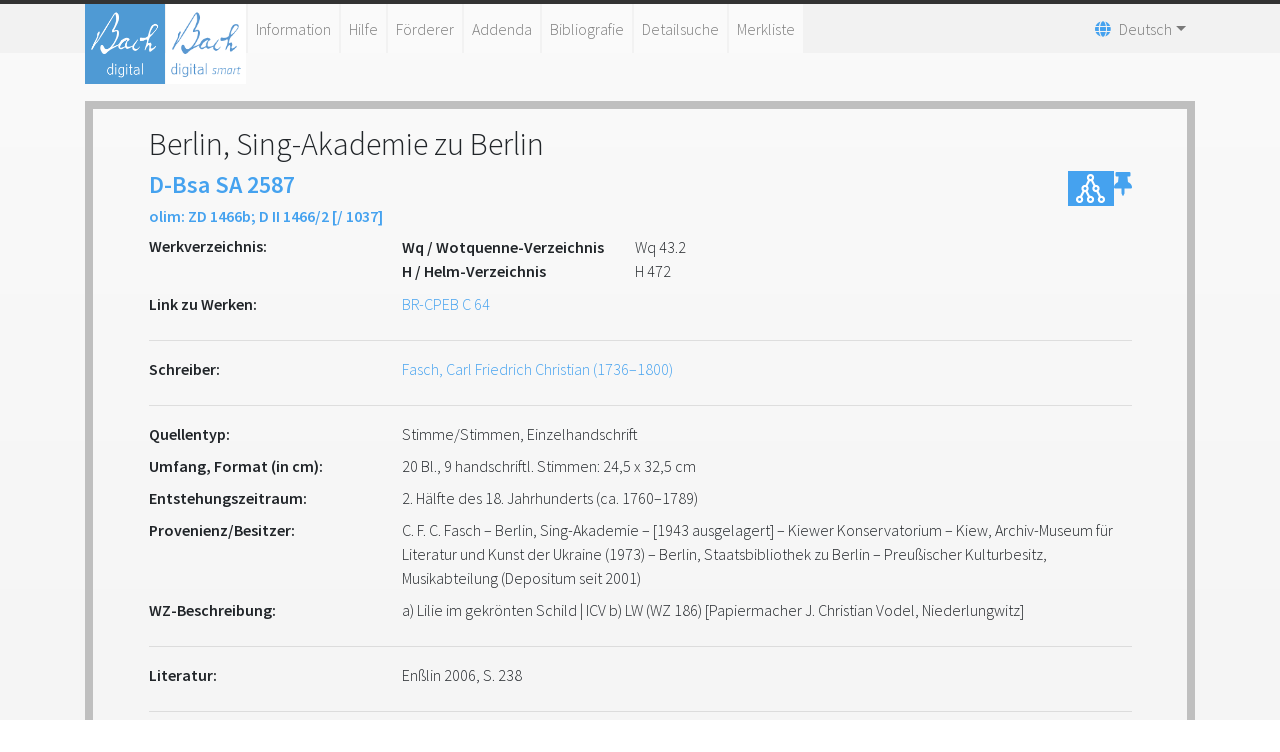

--- FILE ---
content_type: text/html;charset=UTF-8
request_url: https://www.bach-digital.de/receive/BachDigitalSource_source_00019521
body_size: 4708
content:
<!DOCTYPE html
  SYSTEM "about:legacy-compat">
<html lang="de">
   <head>
      <meta http-equiv="Content-Type" content="text/html; charset=UTF-8">
      <meta name="viewport" content="width=device-width, initial-scale=1.0">
      <meta name="application-name" content="Bach digital">
      <meta name="description" content="Johann Sebastian Bachs Werke und ihre Quellen">
      <meta name="theme-color" content="#45A2EF">
      <meta name="apple-mobile-web-app-title" content="Bach digital">
      <link rel="icon" type="image/png" href="/images/favicon.png" sizes="16x16">
      <link rel="icon" type="image/png" href="/images/favicon-32x32.png" sizes="32x32">
      <link rel="icon" type="image/png" href="/images/BD_logo-192x192.png" sizes="192x192">
      <link rel="apple-touch-icon" href="/images/BD_logo-180x180.png" sizes="180x180">
      <link rel="mask-icon" href="/images/BD_mask.svg" color="#45A2EF">
      <title>Bach digital - </title>
      <link xmlns:mcrurl="http://www.mycore.de/xslt/url" href="https://www.bach-digital.de/receive/BachDigitalSource_source_00019521?lang=en" hreflang="en" rel="alternate">
      <link xmlns:mcrurl="http://www.mycore.de/xslt/url" href="https://www.bach-digital.de/receive/BachDigitalSource_source_00019521?lang=es" hreflang="es" rel="alternate">
      <link xmlns:mcrurl="http://www.mycore.de/xslt/url" href="https://www.bach-digital.de/receive/BachDigitalSource_source_00019521?lang=fr" hreflang="fr" rel="alternate">
      <link xmlns:mcrurl="http://www.mycore.de/xslt/url" href="https://www.bach-digital.de/receive/BachDigitalSource_source_00019521?lang=it" hreflang="it" rel="alternate">
      <link xmlns:mcrurl="http://www.mycore.de/xslt/url" href="https://www.bach-digital.de/receive/BachDigitalSource_source_00019521?lang=ja" hreflang="ja" rel="alternate">
      <link rel="stylesheet" href="/css/bootstrap.min.css">
      <link rel="stylesheet" href="/css/fontawesome.min.css" type="text/css" media="all">
      <link rel="stylesheet" href="/css/select2.min.css" type="text/css">
      <link rel="stylesheet" href="/css/slick.css" type="text/css" media="all">
      <link rel="stylesheet" href="/css/bach-digital.css" type="text/css" media="all"><script type="text/javascript" language="javascript" src="/js/jquery.min.js"></script><script type="text/javascript" language="javascript" src="/js/jquery-ui.min.js"></script><script type="text/javascript" language="javascript" src="/js/bootstrap.bundle.min.js"></script><script type="text/javascript" src="/js/dpt_pdfgen.js"></script><script type="text/javascript" src="/js/select2.full.min.js"></script><script type="text/javascript" src="/js/slick.min.js"></script><script type="text/javascript" src="/js/mirador3.js"></script><script type="text/javascript" src="/js/mirador-modal.js"></script></head>
   <body>
      <header id="header">
         <div class="container">
            <nav class="navbar navbar-expand-lg navbar-light">
               <div class="navbar-logo-container">
                  <div class="navbar-brand logo"><a title="Start" href="https://www.bach-digital.de/content/index.xed"><img src="/images/BD_logo-310x310.png" alt="Bach digital logo"></a></div>
                  <div class="navbar-brand logo logo-smart"><a title="Bach Digital smart" href="https://smart.bach-digital.de" target="_blank" style="margin-left:auto"><img src="/images/BD_logo-310x310_inverted.png" alt="Bach digital smart logo"></a></div>
               </div><button class="navbar-toggler" type="button" data-toggle="collapse" data-target="#navbarSupportedContent" aria-controls="navbarSupportedContent" aria-expanded="false" aria-label="Toggle navigation"><span class="fas fa-bars"></span></button><div class="collapse navbar-collapse" id="navbarSupportedContent">
                  <ul xmlns:fn="http://www.w3.org/2005/xpath-functions" xmlns:mcrurl="http://www.mycore.de/xslt/url" class="navbar-nav">
                     <li class="nav-item"><a class="nav-link" href="/content/infos.xml">Information</a></li>
                     <li class="nav-item"><a class="nav-link" href="/content/help_general.xml">Hilfe</a></li>
                     <li class="nav-item"><a class="nav-link" href="/content/sponsors.xml">Förderer</a></li>
                     <li class="nav-item"><a class="nav-link" href="/content/addenda.xml">Addenda</a></li>
                     <li class="nav-item"><a class="nav-link" href="/content/bibliography.xml">Bibliografie</a></li>
                     <li class="nav-item"><a class="nav-link" href="/search_form_source.xed">Detailsuche</a></li>
                     <li class="nav-item"><a class="nav-link" href="/servlets/MCRLpzBasketServlet?type=objects&amp;action=show">Merkliste</a></li>
                     <li class="hidden" hidden=""><a class="nav-link" href="/content/editor.xml">Editorfunktionen</a></li>
                     <li class="hidden" hidden=""><a class="nav-link" href="/content/administration.xml">Administration</a></li>
                  </ul>
                  <ul xmlns:mcrurl="http://www.mycore.de/xslt/url" class="navbar-nav">
                     <li class="nav-item dropdown languages"><a href="#" class="nav-link dropdown-toggle" data-toggle="dropdown"><span class="fas fa-globe" aria-hidden="true"></span><span>Deutsch</span><b class="caret"></b></a><div class="dropdown-menu" aria-labelledby="navbarDropdown"><a class="dropdown-item" href="https://www.bach-digital.de/receive/BachDigitalSource_source_00019521?lang=de" hreflang="de" rel="alternate" title="Deutsch">Deutsch</a><a class="dropdown-item" href="https://www.bach-digital.de/receive/BachDigitalSource_source_00019521?lang=en" hreflang="en" rel="alternate" title="English">English</a><a class="dropdown-item" href="https://www.bach-digital.de/receive/BachDigitalSource_source_00019521?lang=es" hreflang="es" rel="alternate" title="Español">Español</a><a class="dropdown-item" href="https://www.bach-digital.de/receive/BachDigitalSource_source_00019521?lang=fr" hreflang="fr" rel="alternate" title="Français">Français</a><a class="dropdown-item" href="https://www.bach-digital.de/receive/BachDigitalSource_source_00019521?lang=it" hreflang="it" rel="alternate" title="Italiano">Italiano</a><a class="dropdown-item" href="https://www.bach-digital.de/receive/BachDigitalSource_source_00019521?lang=ja" hreflang="ja" rel="alternate" title="???">???</a></div>
                     </li>
                  </ul>
               </div>
            </nav>
         </div>
      </header>
      <main id="content" class="home">
         <div id="innercontent" class="container content"><script xmlns:xs="http://www.w3.org/2001/XMLSchema" type="text/javascript">
      document.getElementById('content').className="container dataset";
      document.getElementById('innercontent').className="search-result";
    </script><script xmlns:xs="http://www.w3.org/2001/XMLSchema" type="application/ld+json">
  
  
    
      D-Bsa SA 2587
    
    
      
    
    
      
    
    
      
      
    
    
      Wq 43.2
      H 472
    
    
      
    
    
      
    
    
      
    
    
      
    
    
      
    
    
      
    
    
      20 Bl.
    
    
      9 handschriftl. Stimmen: 24,5 x 32,5 cm
    
    
      a) Lilie im gekrönten Schild | ICV b) LW (WZ 186)  [Papiermacher J. Christian Vodel, Niederlungwitz]
    
    
      C. F. C. Fasch
      Berlin, Sing-Akademie
      [1943 ausgelagert]
      Kiewer Konservatorium
      Kiew, Archiv-Museum für Literatur und Kunst der Ukraine (1973)
      Berlin, Staatsbibliothek zu Berlin – Preußischer Kulturbesitz, Musikabteilung (Depositum seit 2001)
    
    
      Enßlin 2006, S. 238
    
    
      469258700
      ZD 1466b; D II 1466/2 [/ 1037]
    
    
      
    
    
      Ulrike Wolf
    
  
  
    
      2018-08-14T14:02:00.905Z
      2011-10-04T08:05:12.238Z
    
    
      ebata
      2017-03-29 12:23:35 praktikant
      2018-08-13 06:33:09 ebata
      2018-08-14 10:22:16 ebata
      2018-08-14 16:02:00 ebata
    
  
</script><h2 xmlns:xs="http://www.w3.org/2001/XMLSchema">
               <ul class="metadata-list-classification-wrap">
                  <li>Berlin, Sing-Akademie zu Berlin</li>
               </ul>
            </h2>
            <div xmlns:xs="http://www.w3.org/2001/XMLSchema" class="shelfmark">
               <h4>
                  D-Bsa SA 2587
                  
                  <div class="btn-group float-right"><span style="display:flex; gap: 10px;"><a href="https://www.bach-digital.de/receive/BachDigitalSource_source_00019521?XSL.Style=neo4j" target="_blank" title="Graph" style="align-self: stretch; align-items: center; background-color: #45a2ef; display: inline-flex; justify-content: center; width: 46px;"><svg xmlns="http://www.w3.org/2000/svg" viewBox="0 0 24 24" style="height: 35px;">
                              <path fill="#ffffff" d="M19.5 17C19.36 17 19.24 17 19.11 17.04L17.5 13.8C17.95 13.35 18.25 12.71 18.25 12C18.25 10.62 17.13 9.5 15.75 9.5C15.61 9.5 15.5 9.5 15.35 9.54L13.74 6.3C14.21 5.84 14.5 5.21 14.5 4.5C14.5 3.12 13.38 2 12 2S9.5 3.12 9.5 4.5C9.5 5.2 9.79 5.84 10.26 6.29L8.65 9.54C8.5 9.5 8.39 9.5 8.25 9.5C6.87 9.5 5.75 10.62 5.75 12C5.75 12.71 6.04 13.34 6.5 13.79L4.89 17.04C4.76 17 4.64 17 4.5 17C3.12 17 2 18.12 2 19.5C2 20.88 3.12 22 4.5 22S7 20.88 7 19.5C7 18.8 6.71 18.16 6.24 17.71L7.86 14.46C8 14.5 8.12 14.5 8.25 14.5C8.38 14.5 8.5 14.5 8.63 14.46L10.26 17.71C9.79 18.16 9.5 18.8 9.5 19.5C9.5 20.88 10.62 22 12 22S14.5 20.88 14.5 19.5C14.5 18.12 13.38 17 12 17C11.87 17 11.74 17 11.61 17.04L10 13.8C10.45 13.35 10.75 12.71 10.75 12C10.75 11.3 10.46 10.67 10 10.21L11.61 6.96C11.74 7 11.87 7 12 7C12.13 7 12.26 7 12.39 6.96L14 10.21C13.54 10.66 13.25 11.3 13.25 12C13.25 13.38 14.37 14.5 15.75 14.5C15.88 14.5 16 14.5 16.13 14.46L17.76 17.71C17.29 18.16 17 18.8 17 19.5C17 20.88 18.12 22 19.5 22S22 20.88 22 19.5C22 18.12 20.88 17 19.5 17M4.5 20.5C3.95 20.5 3.5 20.05 3.5 19.5S3.95 18.5 4.5 18.5 5.5 18.95 5.5 19.5 5.05 20.5 4.5 20.5M13 19.5C13 20.05 12.55 20.5 12 20.5S11 20.05 11 19.5 11.45 18.5 12 18.5 13 18.95 13 19.5M7.25 12C7.25 11.45 7.7 11 8.25 11S9.25 11.45 9.25 12 8.8 13 8.25 13 7.25 12.55 7.25 12M11 4.5C11 3.95 11.45 3.5 12 3.5S13 3.95 13 4.5 12.55 5.5 12 5.5 11 5.05 11 4.5M14.75 12C14.75 11.45 15.2 11 15.75 11S16.75 11.45 16.75 12 16.3 13 15.75 13 14.75 12.55 14.75 12M19.5 20.5C18.95 20.5 18.5 20.05 18.5 19.5S18.95 18.5 19.5 18.5 20.5 18.95 20.5 19.5 20.05 20.5 19.5 20.5Z"/></svg></a><a role="button" class="dpt-btn-basket" target="_self" href="https://www.bach-digital.de/servlets/MCRLpzBasketServlet?type=objects&amp;action=add&amp;id=BachDigitalSource_source_00019521&amp;uri=mcrobject:BachDigitalSource_source_00019521&amp;resolve=true&amp;redirect=referer" title="Zur Merkliste hinzufügen"><span class="fas fa-thumbtack"></span></a></span></div>
               </h4>
               <h6>olim: ZD 1466b; D II 1466/2 [/ 1037]</h6>
            </div>
            <div xmlns:xs="http://www.w3.org/2001/XMLSchema">
               <dl class="row">
                  <dt class="col-sm-3">Werkverzeichnis:</dt>
                  <dd class="col-sm-9">
                     <table style="padding:0px;">
                        <tr>
                           <td style="padding:0px;padding-right:30px;font-weight:bold">
                              <ul class="metadata-list-classification-wrap">
                                 <li>Wq / Wotquenne-Verzeichnis</li>
                                 <li>H / Helm-Verzeichnis</li>
                              </ul>
                           </td>
                           <td>Wq 43.2<br>H 472<br></td>
                        </tr>
                     </table>
                  </dd>
                  <dt class="col-sm-3">Link zu Werken:</dt>
                  <dd class="col-sm-9"><a title="Cembalokonzert D-Dur" href="https://www.bach-digital.de/receive/BachDigitalWork_work_00002382">BR-CPEB C 64</a></dd>
               </dl>
               <hr>
               <dl class="row">
                  <dt class="col-sm-3">Schreiber:</dt>
                  <dd class="col-sm-9"><a href="https://www.bach-digital.de/receive/BachDigitalPerson_agent_00000396">Fasch, Carl Friedrich Christian (1736–1800)</a></dd>
               </dl>
               <hr>
               <dl class="row">
                  <dt class="col-sm-3">Quellentyp:</dt>
                  <dd class="col-sm-9">Stimme/Stimmen, Einzelhandschrift</dd>
                  <dt class="col-sm-3">Umfang, Format (in cm):</dt>
                  <dd class="col-sm-9">20 Bl., 9 handschriftl. Stimmen: 24,5 x 32,5 cm</dd>
                  <dt class="col-sm-3">Entstehungszeitraum:</dt>
                  <dd class="col-sm-9">
                     <ul class="metadata-list-classification-wrap">
                        <li>2. Hälfte des 18. Jahrhunderts (ca. 1760–1789)</li>
                     </ul>
                  </dd>
                  <dt class="col-sm-3">Provenienz/Besitzer:</dt>
                  <dd class="col-sm-9">C. F. C. Fasch – Berlin, Sing-Akademie – [1943 ausgelagert] – Kiewer Konservatorium – Kiew, Archiv-Museum für Literatur und Kunst der Ukraine (1973) – Berlin, Staatsbibliothek zu Berlin – Preußischer Kulturbesitz, Musikabteilung (Depositum
                     seit 2001)</dd>
                  <dt class="col-sm-3">WZ-Beschreibung:</dt>
                  <dd class="col-sm-9">
                     <ul class="metadata-list-i18n-wrap">
                        <li>a) Lilie im gekrönten Schild | ICV b) LW (WZ 186)  [Papiermacher J. Christian Vodel,
                           Niederlungwitz]</li>
                     </ul>
                  </dd>
               </dl>
               <hr>
               <dl class="row">
                  <dt class="col-sm-3">Literatur:</dt>
                  <dd class="col-sm-9"><cite>Enßlin 2006, S. 238</cite></dd>
               </dl>
               <hr>
               <dl class="row">
                  <dt class="col-sm-3">RISM-ID:</dt>
                  <dd class="col-sm-9"><a href="https://opac.rism.info/search?id=469258700" rel="external" target="_blank" title="RISM-OPAC">469258700</a></dd>
               </dl>
               <dl class="row">
                  <dt class="col-sm-3">persistente ID</dt>
                  <dd class="col-sm-9">BachDigitalSource_source_00019521</dd>
                  <dt class="col-sm-3">Statische URL</dt>
                  <dd class="col-sm-9"><a rel="bookmark" href="https://www.bach-digital.de/receive/BachDigitalSource_source_00019521" title="Statische URL">https://www.bach-digital.de/receive/BachDigitalSource_source_00019521</a></dd>
                  <dt class="col-sm-3">Exportformat</dt>
                  <dd class="col-sm-9">[<a target="_blank" type="application/pdf" rel="nofollow" href="https://www.bach-digital.de/receive/BachDigitalSource_source_00019521?XSL.Style=pdf">PDF</a>] [<a target="_blank" type="text/xml" rel="nofollow" href="https://www.bach-digital.de/receive/BachDigitalSource_source_00019521?XSL.Style=structure">XML</a>] [<a target="_blank" type="application/ld+json" rel="nofollow" href="https://www.bach-digital.de/receive/BachDigitalSource_source_00019521?XSL.Style=jsonld">JSON-LD</a>]</dd>
                  <dt class="col-sm-3">Editor</dt>
                  <dd class="col-sm-9">
                     <ul class="metadata-list-i18n-wrap">
                        <li>Ulrike Wolf</li>
                     </ul>
                  </dd>
                  <dt class="col-sm-3">letzte Änderung</dt>
                  <dd class="col-sm-9">14.08.2018 - 02:02:00</dd>
               </dl>
            </div>
            <div xmlns:mcracl="http://www.mycore.de/xslt/acl" xmlns:xs="http://www.w3.org/2001/XMLSchema" class="dataset ix">
               <hr><a rel="license" target="_blank" title="Lizenz" href="http://creativecommons.org/licenses/by-nc/4.0/deed.de"><img alt="Lizenz" src="/images/cc_by-nc_88x31.png"></a><a target="_self" href="https://www.bach-digital.de/servlets/MCRInfoMailStartServlet?id=BachDigitalSource_source_00019521"><span>Anmerkungen zu diesem Datensatz senden</span></a></div>
            <div xmlns:mcracl="http://www.mycore.de/xslt/acl" xmlns:xs="http://www.w3.org/2001/XMLSchema" class="clearfix"></div>
         </div>
      </main>
      <footer class="d-print-none" id="footer">
         <div class="container associates">
            <div class="row d-flex justify-content-around"><a title="Bach-Archiv Leipzig" href="http://www.bacharchivleipzig.de/" rel="author" target="_blank"><img src="/images/logo_bach_grey.png" alt="Logo Bach-Archiv Leipzig"></a><a title="Staatsbibliothek zu Berlin" href="http://staatsbibliothek-berlin.de/" rel="author" target="_blank"><img src="/images/logo_sbb_grey.png" alt="Logo Staatsbibliothek zu Berlin"></a><a title="Staats- und Universitätsbibliothek Dresden" href="http://www.slub-dresden.de/" target="_blank"><img src="/images/logo_slub_grey.png" alt="Logo SLUB Dresden"></a><a title="Staats- und Universitätsbibliothek Hamburg" href="http://www.sub.uni-hamburg.de/" target="_blank"><img src="/images/logo_sub_grey.png" alt="Logo SUB Hamburg"></a><a title="Universität Leipzig" href="http://www.uni-leipzig.de/" target="_blank"><img src="/images/logo_uni-leipzig.png" alt="Logo Universität Leipzig"></a></div>
         </div>
         <div class="bach-divider"></div>
         <div class="container copyright"><a href="https://www.bach-digital.de/servlets/MCRLoginServlet">Login</a><a xmlns:fn="http://www.w3.org/2005/xpath-functions" xmlns:mcrurl="http://www.mycore.de/xslt/url" class="navigationbelow" target="_self" href="https://www.bach-digital.de/content/sitemap.xml?XSL.lastPage.SESSION=/content/sitemap.xml">Sitemap</a><a xmlns:fn="http://www.w3.org/2005/xpath-functions" xmlns:mcrurl="http://www.mycore.de/xslt/url" class="navigationbelow" target="_self" href="https://www.bach-digital.de/content/donation.xml?XSL.lastPage.SESSION=/content/donation.xml">Spende</a><a xmlns:fn="http://www.w3.org/2005/xpath-functions" xmlns:mcrurl="http://www.mycore.de/xslt/url" class="navigationbelow" target="_self" href="https://www.bach-digital.de/content/contact.xml?XSL.lastPage.SESSION=/content/contact.xml">Kontakt</a><a xmlns:fn="http://www.w3.org/2005/xpath-functions" xmlns:mcrurl="http://www.mycore.de/xslt/url" class="navigationbelow" target="_self" href="https://www.bach-digital.de/content/impressum.xml?XSL.lastPage.SESSION=/content/impressum.xml">Impressum</a><a xmlns:fn="http://www.w3.org/2005/xpath-functions" xmlns:mcrurl="http://www.mycore.de/xslt/url" class="navigationbelow" target="_blank" href="https://git.sc.uni-leipzig.de/mycore_applications/mycore_app_dsgvo/blob/master/Datenschutzerklaerung_MyCoRe_20220119.pdf">Datenschutz</a><a xmlns:fn="http://www.w3.org/2005/xpath-functions" xmlns:mcrurl="http://www.mycore.de/xslt/url" class="navigationbelow" target="_self" href="https://www.bach-digital.de/content/license.xml?XSL.lastPage.SESSION=/content/license.xml">Lizenz</a><div>©&nbsp;Bach digital, 2008–2025 (Version&nbsp;2025.06&nbsp;powered&nbsp;by&nbsp;MyCoRe)</div>
         </div>
      </footer>
   </body>
</html>